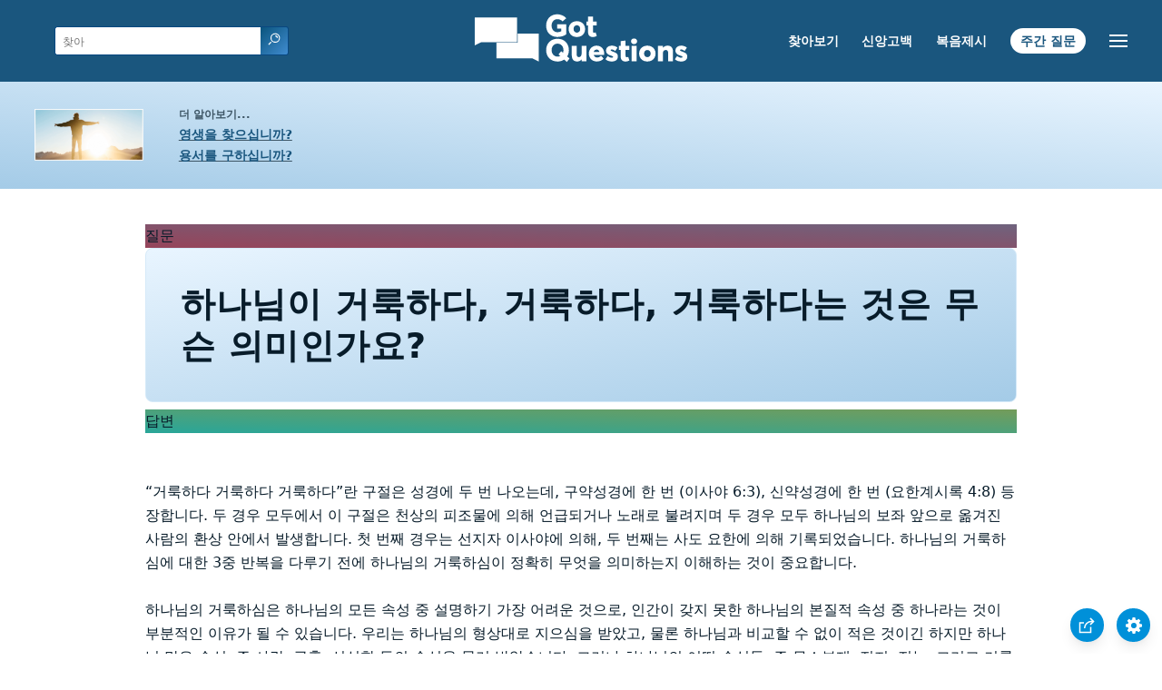

--- FILE ---
content_type: text/html
request_url: https://www.gotquestions.org/Korean/Korean-holy-holy-holy.html
body_size: 5313
content:
<!doctype html>
<html lang="ko">
<head>
<title>하나님이 거룩하다, 거룩하다, 거룩하다는 것은 무슨 의미인가요?</title>
<meta name="keywords" content="거룩하다 거룩하다 거룩하다"><meta name="description" content="하나님이 거룩하다 거룩하다 거룩하다는 것은 무슨 의미인가요? 삼성송(三聖誦, Trisagion)은 무엇인가요? 왜 거룩하다가 세 번 언급되나요?">
<meta charset="utf-8"><meta name="viewport" content="width=device-width, initial-scale=1, user-scalable=no">
<link rel="stylesheet" type="text/css" href="https://www.gotquestions.org/style.css">
<link rel="canonical" itemprop="url" href="https://www.gotquestions.org/Korean/Korean-holy-holy-holy.html">
<script async src="https://www.googletagmanager.com/gtag/js?id=G-M7EVHFDMSZ"></script>
<script>
  window.dataLayer = window.dataLayer || [];
  function gtag(){dataLayer.push(arguments);}
  gtag('js', new Date());
  gtag('config', 'G-M7EVHFDMSZ');
</script>
</head>
<body data-site-theme="light">
<div class="fixed-button settings box-shadow"><img src="https://www.gotquestions.org/img/cogwheel.svg" alt="settings icon" onclick="settingsMenu(this)"></div>
<div class="fixed-button sharebutton box-shadow"><img src="https://www.gotquestions.org/img/share.svg" alt="share icon" onclick="shareMenu(this)"></div>
<header class="gradient-to-b" style="--color-start: var(--bgcolor-header-start);  --color-end: var(--bgcolor-header-end);">
<div class="searchbox desktop-show"><div class="search"><div class='gq-ac-placeholder header'></div></div></div>
<div class="logo-wrap"><a href="https://www.gotquestions.org/Korean" class="logo"><img src="https://www.gotquestions.org/img/logo_2025_INTL.svg" alt="성경문답"></a></div>
<nav>
<ul>
<li><a href="Korean-search.html">찾아보기</a></li>
<li><a href="Korean-statement-faith.html">신앙고백</a></li>
<li><a href="Korean-good-news.html">복음제시</a></li>
<li><a href="Korean-question-week.html">주간 질문</a></li>
</ul>
<ul class="extra-menu modal-menu box-shadow">
<li class="mobile-show flex-half"><a href="Korean-search.html">찾아보기</a></li>
<li class="mobile-show flex-half"><a href="Korean-statement-faith.html">신앙고백</a></li>
<li class="mobile-show flex-half"><a href="Korean-crucial.html">핵심적인 질문들</a></li>
<li><a href="Korean-FAQ.html">대중적인 질문들</a></li>
<li><a href="Korean-Q-Bible-Survey.html">성경 개관 / 요약</a></li>
<li class="mobile-show donate"><a href="Korean-good-news.html">복음제시</a></li>
<li class="mobile-show donate"><a href="Korean-question-week.html">주간 질문</a></li>
</ul>
<ul class="settings-menu modal-menu box-shadow">
<li>
<div class="toggle-wrap">
<span>밝은 색</span><input type="checkbox" checked id="toggle" class="checkbox" onclick="toggleTheme(this)" /><label for="toggle" class="switch"></label><span>어두운 색</span>
</div>
</li>
<li><label for="font">폰트</label><select name="font" id="font" onchange="changeFont()"><option value="system-ui">기본</option><option value="Arial">Arial</option><option value="Verdana">Verdana</option><option value="Helvetica">Helvetica</option><option value="Tahoma">Tahoma</option><option value="Georgia">Georgia</option><option value="Times New Roman">Times New Roman</option></select></li>
<li><label for="lineheight">라인 높이</label><select name="lineheight" id="lineheight" onchange="changeLineHeight()"><option value="1.4">기본</option><option value="1">1.0</option><option value="1.2">1.2</option><option value="1.5">1.5</option><option value="2">2</option></select></li>
<li><label for="fontsize">글꼴 크기</label><select name="fontsize" id="fontsize" onchange="changeFontSize()"><option value="1">기본</option><option value="1">1.0</option><option value="1.2">1.2</option><option value="1.5">1.5</option><option value="2">2</option></select></li>
</ul>
<ul class="final-menu modal-menu box-shadow">
<li><a href="https://www.facebook.com/sharer.php?u=https://www.gotquestions.org/" class="fb"><img src="https://www.gotquestions.org/img/logo-fb-simple.svg" alt="Facebook icon">Facebook</a></li>
<li><a href="http://twitter.com/share?url=https://www.gotquestions.org/" class="tw"><img src="https://www.gotquestions.org/img/logo-twitter.svg" alt="Twitter icon">Twitter</a></li>
<li><a href="https://pinterest.com/pin/create/link/?url=https://www.gotquestions.org/" class="pi"><img src="https://www.gotquestions.org/img/logo-pinterest.svg" alt="Pinterest icon">Pinterest</a></li>
<li><a class="SendEmail" href=""><img src="https://www.gotquestions.org/img/letter.svg" alt="Email icon">Email</a></li>
</ul>
<img src="https://www.gotquestions.org/img/menu.svg" class="menu-icon" alt="Menu icon" onclick="extraMenu(this)">
</nav>
</header>
<div class="featured gradient-to-tr" style="--color-start: var(--bgcolor-featured-start); --color-end: var(--bgcolor-featured-end)">
<div class="featured-left">
<h5>더 알아보기...</h5>
<h4><a href="Korean-Got-Eternal-Life.html">영생을 찾으십니까?</a></h4>
<h4><a href="Korean-Got-Forgiveness.html">용서를 구하십니까?</a></h4>
</div>
</div>
<main>
<section class="content-wrap gradient-to-b" style="--color-start: var(--bgcolor-content-start); --color-end: var(--bgcolor-content-end);" ><div class="content">
<div class="label gradient-to-tr" style="--color-start: #96445a; --color-end: #6f637e;">질문</div>
<h1>하나님이 거룩하다, 거룩하다, 거룩하다는 것은 무슨 의미인가요?</h1>
<div class="label  gradient-to-tr" style="--color-start: #29a699; --color-end: #749c5a;">답변</div><br><br>
“거룩하다 거룩하다 거룩하다”란 구절은 성경에 두 번 나오는데, 구약성경에 한 번 (이사야 6:3), 신약성경에 한 번 (요한계시록 4:8) 등장합니다. 두 경우 모두에서 이 구절은 천상의 피조물에 의해 언급되거나 노래로 불려지며 두 경우 모두 하나님의 보좌 앞으로 옮겨진 사람의 환상 안에서 발생합니다. 첫 번째 경우는 선지자 이사야에 의해, 두 번째는 사도 요한에 의해 기록되었습니다. 하나님의 거룩하심에 대한 3중 반복을 다루기 전에 하나님의 거룩하심이 정확히 무엇을 의미하는지 이해하는 것이 중요합니다. <br><br>
하나님의 거룩하심은 하나님의 모든 속성 중 설명하기 가장 어려운 것으로, 인간이 갖지 못한 하나님의 본질적 속성 중 하나라는 것이 부분적인 이유가 될 수 있습니다. 우리는 하나님의 형상대로 지으심을 받았고, 물론 하나님과 비교할 수 없이 적은 것이긴 하지만 하나님 많은 속성, 즉 사랑, 긍휼, 신실함 등의 속성을 물려 받았습니다. 그러나 하나님의 어떤 속성들, 즉 무소부재, 전지, 전능, 그리고 거룩함과 같은 속성들은 창조된 존재가 결코 공유할 수 없을 것입니다. 하나님의 거룩하심은 하나님을 다른 존재들로부터 구분하고, 하나님을 다른 모든 것들과 뚜렷이 구별하는 것입니다. 하나님의 거룩하심은 완전하거나 죄 없이 순수한 것을 넘어서는 것입니다. 그것은 하나님의 “다름”, 즉 초월성의 본질입니다. 하나님의 거룩하심은 하나님의 엄청난 신비를 포함하며 우리가 하나님의 위엄을 조금이라도 이해하게 될 때 하나님을 경이로움 가운데 바라보도록 해주는 것입니다. <br><br>
이사야 6장에 묘사된 이사야의 환상에서 이사야는 하나님의 거룩하심을 직접 목격했습니다. 이사야는 하나님의 선지자이자 의인이었음에도 불구하고 하나님의 거룩하심을 맞닥뜨리자 자신의 죄를 깨닫고 죽게 되었노라고 절망하는 반응을 보였습니다 (이사야 6:5). 하나님의 임재 가운데서는 심지어 “거룩하다, 거룩하다, 거룩하다 만군의 여호와여”라고 외치던 천사들도 여섯 날개 중 네 날개로 얼굴과 발을 가렸습니다. 얼굴과 발을 가리는 것은 의심의 여지 없이 하나님의 즉각적인 임재 안에서 직관적으로 영향을 받은 경의와 경외심을 나타냅니다 (출애굽기 3:4-5). 스랍 (seraphim)은 거룩하신 이의 임재 앞에서 자신들의 무가치함을 인식하면서 최대한 몸을 숨기고 있는 것처럼 가리고 서 있었습니다. 순수하고 거룩한 스랍이 여호와의 임재 가운데서 그러한 경외심을 표현하고 있다면, 오염되고 죄 많은 피조물인 우리는 하나님 앞에 가까이 가기 위해서 도대체 얼마나 큰 경외심을 가져야 할까요! 천사들이 하나님께 보인 경외심은 우리가 하나님의 거룩하심을 알지 못해 종종 저지르게 되는, 하나님의 임재 안으로 무심하고 불손하게 달려드는 우리의 무례함을 상기시켜 줍니다. <br><br>
요한계시록 4장에 나오는 하나님의 보좌에 관한 요한의 환상은 이사야의 환상과 유사합니다. 다시, 그곳에는 보좌를 둘러싸고 거룩하신 이에 대한 경의와 경외심에서 “거룩하다 거룩하다 거룩하다 주 하나님 곧 전능하신 이여” (요한계시록 4:8)라고 외치는 살아있는 피조물들이 있습니다. 요한은 계속해서 하나님의 보좌 주변에서 끊임 없이 하나님께 영광과 존경과 경외를 올려드리는 이러한 피조물들을 묘사합니다. 흥미롭게도 보좌에 앉으신 하나님을 본 요한의 반응은 이사야의 것과는 다릅니다. 이 장면에서 요한이 자신의 죄 많은 상태를 깨닫고 두려움 가운데 엎드려졌다는 기록은 없습니다. 아마도 요한은 환상이 시작될 때 이미 부활하신 그리스도를 만났기 때문일 것입니다 (요한계시록 1:17). 그리스도께서는 요한에게 손을 얹으시고 두려워하지 말라고 말씀하셨습니다. 이와 같이, 십자가에서 우리의 죄와 맞바꾸신 하나님의 의 안에서 우리에게 그리스도의 손이 얹혀져 있다면 우리는 은혜의 보좌로 나아갈 수 있습니다. <br><br>
그런데 “거룩하다 거룩하다 거룩하다” (삼성송 trisagion이라 불리는)는 왜 세 번 반복될까요? 이름이나 어떤 표현을 세 번 반복하는 것은 유대인들 사이에서 꽤 흔한 일이었습니다. 예레미야 7:4에서 유대인들은 자기들의 예배가 위선적이고 부패했음에도 불구하고 그에 대한 강한 자신감을 표현하면서 “여호와의 성전이라”를 세 번 말했다고 선지자는 기록합니다. 예레미야 22:29, 에스겔 21:27, 그리고 사무엘상 18:23도 이와 유사한 3중 강조 표현을 포함합니다. 그래서 보좌를 둘러싼 천사들이 서로 서로 “거룩하다 거룩하다 거룩하다” 부르거나 외치는 것은 하나님께서 최고로 거룩하시다는 사실을 힘과 열정을 가지고 표현하는 것입니다. 거룩은 하나님의 경이롭고 장엄한 본성을 보여주는 본질적 특성입니다. <br><br>
또, 삼성송은 하나님의 삼위일체성, 세 인격의 하나님, 세 인격 각각의 동등한 거룩하심과 전능하심을 표현합니다.  예수 그리스도는 무덤에서 “썩음을 당하지” 않으시고 하나님의 우편에서 높임 받으시기 위해 부활하신 거룩한 분이십니다 (행 2:26; 13:33-35). 예수님은 “거룩하고 의로운 이”(행 3:14)이십니다. 예수님의 십자가 죽음으로 우리는 거룩하신 우리 하나님의 보좌 앞에 부끄러움 없이 설 수 있게 되었습니다. 삼위일체 중 세 번째 인격이신 성령님 (the Holy Spirit)은 바로 그 이름으로 하나님의 본질 중 거룩함이 얼마나 중요한지 보여줍니다. <br><br>
마지막으로 보좌 주변에서 “거룩하다 거룩하다 거룩하다” 외치는 천사에 관한 두 환상은, 두 증거 속 하나님이 동일하다는 것을 분명히 보여줍니다. 우리는 종종 구약성경의 하나님은 진노의 하나님으로 신약성경의 하나님은 사랑의 하나님으로 생각하곤 합니다. 그러나 이사야와 요한은 변하지 않으시며 (말라기 3:6), 어제나 오늘이나 영원토록 동일하시고 (히브리서 13:8), “변함도 없으시고 회전하는 그림자도 없으”신 (야고보서 1:17) 거룩하고, 전능하시며, 경이로우신 우리 하나님의 통일된 모습을 제시합니다. 하나님께서 영원하시므로, 하나님의 거룩하심도 영원합니다. <br><br>
<a href="https://www.gotquestions.org/holy-holy-holy.html">English</a><br><br>
<hr><br>
<center><strong class="return">
<a class="button-link box-shadow" href="http://www.gotquestions.org/Korean">처음으로 돌아가기</a><br><br>
</strong></center>
</div>
</section>
</section>
<section class="subscribe gradient-to-br" style="--color-start: #153c59; --color-end: #1b537c">
<div class="grid">
<div class="gradient-to-br box-shadow" style="--color-start: #2c6482; --color-end: #64547b">
<h5>구독하기</h5>
<h3>주간 질문</h3>
<iframe src="qotw.htm" title="주간 질문" frameborder="0" width="100%" height="100%"></iframe>
</div></div>
</section>
<section class="share gradient-to-b" style="--color-start: #073D60; --color-end: #0A3652;">
<span>이 페이지를 공유하다:</span>
<a href="https://www.facebook.com/sharer.php?u=https://www.gotquestions.org/" class="fb"><img src="https://www.gotquestions.org/img/logo-fb-simple.svg" alt="Facebook icon"></a>
<a href="http://twitter.com/share?url=https://www.gotquestions.org/" class="tw"><img src="https://www.gotquestions.org/img/logo-twitter.svg" alt="Twitter icon"></a>
<a href="https://pinterest.com/pin/create/link/?url=https://www.gotquestions.org/" class="pi"><img src="https://www.gotquestions.org/img/logo-pinterest.svg" alt="Pinterest icon"></a>
<a class="SendEmail" href=""><img src="https://www.gotquestions.org/img/letter.svg" alt="Email icon"></a>
</section>
</main>
<footer>
<div class="grid"><div>
<div class="logo"></div>
</div>
<div class="network">
</div>
<div class="apps">
<a href="https://apps.apple.com/us/app/got-questions/id366553550" target="_blank" rel="noopener" onClick="gtag('event', 'download', {'event_category':'engagement', 'event_label':'ios-app'});"><img src="https://www.gotquestions.org/img/apple-appstore.svg" class="appSource"></a>
<a href="https://play.google.com/store/apps/details?id=com.gotquestions.gqandapp" target="_blank" rel="noopener" onClick="gtag('event', 'download', {'event_category':'engagement', 'event_label':'android-app'});"><img src="https://www.gotquestions.org/img/google-play.svg" class="appSource"></a>
</div>
</div>
</footer>
<div class="bottom"><center>&copy; Copyright Got Questions Ministries</center></div>
<script src="gqscripts2021-KO.js"></script>
</body>
</html>